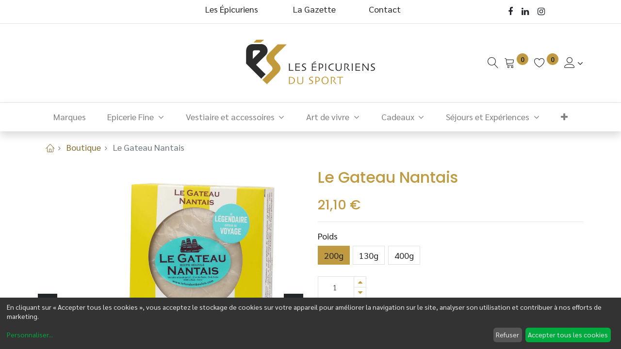

--- FILE ---
content_type: text/html; charset=utf-8
request_url: https://www.les-epicuriens-du-sport.com/shop/le-gateau-nantais-7679
body_size: 177025
content:

  
  
  
  <!DOCTYPE html>
        
    
            
        
  <html lang="fr-FR" data-website-id="1" data-oe-company-name="Les épicuriens du sport">
            
    
      
      
      
      
        
      
    
    
  <head>
                <meta charset="utf-8"/>
                <meta http-equiv="X-UA-Compatible" content="IE=edge,chrome=1"/>
            <meta name="viewport" content="width=device-width, initial-scale=1, user-scalable=no"/>
    <meta name="generator" content="Odoo"/>
    
    
    
    
    
    
    
    
    
      
      
      
      
        
          
            <meta property="og:type" content="website"/>
          
        
          
            <meta property="og:title" content="Le Gateau Nantais"/>
          
        
          
            <meta property="og:site_name" content="Les épicuriens du sport"/>
          
        
          
            <meta property="og:url" content="https://www.les-epicuriens-du-sport.com/shop/le-gateau-nantais-7679"/>
          
        
          
            <meta property="og:image" content="https://www.les-epicuriens-du-sport.com/web/image/product.template/7679/image_1024?unique=0f83b63"/>
          
        
          
            <meta property="og:description"/>
          
        
      
      
      
      
        
          <meta name="twitter:card" content="summary_large_image"/>
        
          <meta name="twitter:title" content="Le Gateau Nantais"/>
        
          <meta name="twitter:image" content="https://www.les-epicuriens-du-sport.com/web/image/product.template/7679/image_1024?unique=0f83b63"/>
        
          <meta name="twitter:description"/>
        
      
    
    
      
      
    
    <link rel="canonical" href="https://www.les-epicuriens-du-sport.com/shop/le-gateau-nantais-7679"/>
    <link rel="preconnect" href="https://fonts.gstatic.com/" crossorigin=""/>
  
        

                <title>
        Le Gateau Nantais | 
        Les épicuriens du sport
      </title>
                <link type="image/x-icon" rel="shortcut icon" href="/web/image/website/1/favicon?unique=561cff4"/>
            <link rel="preload" href="/web/static/lib/fontawesome/fonts/fontawesome-webfont.woff2?v=4.7.0" as="font" crossorigin=""/>
            <link type="text/css" rel="stylesheet" href="/web/content/75381-22997bf/1/web.assets_common.css" data-asset-xmlid="web.assets_common" data-asset-version="22997bf"/>
            <link rel="manifest" href="/pwa/1/manifest.json"/>
            <link rel="apple-touch-icon" sizes="192x192" href="/web/image/website/1/dr_pwa_icon_192/192x192"/>
            <link rel="preload" href="/theme_prime/static/lib/Droggol-Pack-v1.0/fonts/Droggol-Pack.ttf?4iwoe7" as="font" crossorigin=""/>
            <link type="text/css" rel="stylesheet" href="/web/content/75382-a257e99/1/web.assets_frontend.css" data-asset-xmlid="web.assets_frontend" data-asset-version="a257e99"/>
    
  
        

                <script id="web.layout.odooscript" type="text/javascript">
                    var odoo = {
                        csrf_token: "a004f91539c7192216030cef15a9e86cc7aaf443o1800962279",
                        debug: "",
                    };
                </script>
            <script type="text/javascript">
                odoo.dr_theme_config = {"bool_enable_ajax_load": true, "bool_show_bottom_bar_onscroll": false, "bool_display_bottom_bar": false, "bool_mobile_filters": true, "json_zoom": {"zoom_enabled": true, "zoom_factor": 2, "disable_small": true}, "json_category_pills": {"enable": true, "enable_child": true, "hide_desktop": true, "show_title": false, "style": 3}, "json_grid_product": {"show_color_preview": true, "show_quick_view": false, "show_similar_products": true, "show_rating": true}, "json_shop_filters": {"in_sidebar": false, "collapsible": true, "show_category_count": true, "show_attrib_count": false, "hide_attrib_value": true, "show_price_range_filter": true, "price_range_display_type": "pricelist", "show_rating_filter": false, "show_brand_search": true, "show_labels_search": false, "show_tags_search": false, "brands_style": 1, "tags_style": 1}, "bool_sticky_add_to_cart": true, "bool_general_show_category_search": true, "json_general_language_pricelist_selector": {"hide_country_flag": true}, "json_brands_page": {"disable_brands_grouping": false}, "cart_flow": "notification", "json_bottom_bar_config": ["tp_home", "tp_search", "tp_wishlist", "tp_offer", "tp_brands", "tp_category", "tp_orders"], "theme_installed": true, "pwa_active": false, "bool_product_offers": true, "is_public_user": true};
            </script>
        
            <script type="text/javascript">
                odoo.session_info = {"is_admin": false, "is_system": false, "is_website_user": true, "user_id": false, "is_frontend": true, "translationURL": "/website/translations", "cache_hashes": {"translations": "ff85d0cc20010f36934742e4f1b74e8c17966384"}, "lang_url_code": "fr"};
                if (!/(^|;\s)tz=/.test(document.cookie)) {
                    const userTZ = Intl.DateTimeFormat().resolvedOptions().timeZone;
                    document.cookie = `tz=${userTZ}; path=/`;
                }
            </script>
            
            <script type="text/javascript">
                    window.klaroDefault = {};
                
                    window.klaroDefault.privacyPolicy = '/cookie-policy';
                
                    window.klaroDefault.domainPath = '/';
                
                    window.klaroDefault.domain = 'les-epicuriens-du-sport.com';
                
            </script>
        <script defer="defer" type="text/javascript" src="/web/content/73881-a9e7572/1/web.assets_common_minimal_js.js" data-asset-xmlid="web.assets_common_minimal_js" data-asset-version="a9e7572"></script>
            <script defer="defer" type="text/javascript" src="/web/content/73882-05c0e81/1/web.assets_frontend_minimal_js.js" data-asset-xmlid="web.assets_frontend_minimal_js" data-asset-version="05c0e81"></script>
            
        
    
            <script defer="defer" type="text/javascript" data-src="/web/content/75384-6972d45/1/web.assets_common_lazy.js" data-asset-xmlid="web.assets_common_lazy" data-asset-version="6972d45"></script>
            <meta name="theme-color" content="#FFFFFF"/>
            <meta name="mobile-web-app-capable" content="yes"/>
            <meta name="apple-mobile-web-app-title" content="Les Ã©picuriens du sport"/>
            <meta name="apple-mobile-web-app-capable" content="yes"/>
            <meta name="apple-mobile-web-app-status-bar-style" content="default"/>
            <script defer="defer" type="text/javascript" data-src="/web/content/75385-b35bf79/1/web.assets_frontend_lazy.js" data-asset-xmlid="web.assets_frontend_lazy" data-asset-version="b35bf79"></script>
    
  
        

                
            
        
    </head>
            
            <script>(function(w,d,s,l,i){w[l]=w[l]||[];w[l].push({'gtm.start':
                new Date().getTime(),event:'gtm.js'});var f=d.getElementsByTagName(s)[0],
                j=d.createElement(s),dl=l!='dataLayer'?'&l='+l:'';j.async=true;j.src=
                'https://www.googletagmanager.com/gtm.js?id='+i+dl;f.parentNode.insertBefore(j,f);
                })(window,document,'script','dataLayer','GTM-W3L7WBX');</script>
             
        
            <body class="">
                
    
  
            
            
        
            
            	
        <section id="sh_website_popup_modal_tmpl_1_style">
            
        </section>
    
            	
            	
            	
            	
            	            	
            
        <div id="wrapwrap" class="   ">
                
            
            
        <header id="top" data-anchor="true" data-name="Header" class=" ">
                    <div class="tp-preheader">
      <div class="container">
        <div class="row justify-content-lg-between justify-content-center align-items-center">
          <div class="col-auto py-2 d-none d-lg-block">
            
        
        
        
        
        
        

        
    
          </div>
          <div class="col-auto py-2 d-none d-lg-block">
            
          </div>
          <div class="col-auto py-2 d-none d-lg-block pb0 pt4 col-lg-6">
            <ul class="list-inline mb-0">
              <p>&nbsp; &nbsp; &nbsp; &nbsp; &nbsp; &nbsp; &nbsp; &nbsp; &nbsp;<a href="/les-epicuriens" data-original-title="" title="">Les Épicuriens</a>&nbsp; &nbsp; &nbsp; &nbsp; &nbsp; &nbsp; &nbsp; &nbsp; &nbsp;&nbsp;<a href="/la-gazette" data-original-title="" title="" aria-describedby="tooltip29400">La Gazette&nbsp;</a>&nbsp; &nbsp; &nbsp; &nbsp; &nbsp; &nbsp; &nbsp; &nbsp;&nbsp;<font style="font-size: 18px;"><a href="/contactez-nous" data-original-title="" title="">Contact</a>&nbsp;&nbsp;&nbsp;&nbsp;&nbsp;&nbsp;&nbsp;&nbsp; &nbsp; &nbsp; &nbsp;&nbsp;&nbsp; </font><a href="/les-epicuriens" data-original-title="" title="" aria-describedby="tooltip963960"><font style="font-size: 18px;" data-original-title="" title="" aria-describedby="tooltip318987">&nbsp;</font></a></p>
            </ul>
          </div>
          <div class="col-auto py-2 col-lg-2">
            <div class="s_share no_icon_color" data-name="Social Media">
              <a href="https://www.facebook.com/Les-Epicuriens-du-sport-111729234676398" class="s_share_facebook" target="_blank" data-original-title="" title="" aria-describedby="tooltip570102">
                <i class="fa fa-facebook m-1" data-original-title="" title="" aria-describedby="tooltip832293"></i>
              </a>
              <a href="https://www.linkedin.com/company/les-epicuriens-du-sport" class="s_share_linkedin" target="_blank">
                <i class="fa fa-linkedin m-1" data-original-title="" title="" aria-describedby="tooltip292515"></i>
              </a>
              <a href="https://www.instagram.com/lesepicuriensdusport/?hl=fr" class="s_share_instagram" target="_blank" data-original-title="" title="" aria-describedby="tooltip237067">
                <i class="fa fa-instagram m-1"></i>
              </a>
            </div>
          </div>
        </div>
      </div>
    </div>
    <div class="tp-header">
      <div class="container">
        <div class="row justify-content-center justify-content-lg-between align-items-center">
          <div class="col-4 py-3 pb0 pt8">
            <div class="align-items-center media">
              <div class="media-body pl-3">
                <h5 class="mb-0">
                  <br/>
                </h5>
              </div>
            </div>
          </div>
          <div class="col-4 text-center py-3">
            
            
    <a href="/" class="navbar-brand logo d-none d-lg-inline-block mx-auto">
            <span role="img" aria-label="Logo of Les épicuriens du sport" title="Les épicuriens du sport"><img src="/web/image/website/1/logo/Les%20%C3%A9picuriens%20du%20sport?unique=561cff4" class="img img-fluid" alt="Les épicuriens du sport" loading="lazy"/></span>
        </a>
    

          </div>
          <div class="col-4 py-3 text-right">
            <ul class="list-inline m-0 tp-account-info">
              
        <li class="list-inline-item">
            <a href="#" class="tp-search-sidebar-action" data-placement="bottom" aria-label="Recherche" data-search="">
                <i class="dri dri-search o_not_editable"></i>
            </a>
            
        </li>

        
        <li class="list-inline-item">
            <a class="o_wsale_my_cart tp-cart-sidebar-action" href="/shop/cart">
                <i class="dri dri-cart o_not_editable"></i>
                <sup class="my_cart_quantity badge badge-primary mb-0 font-weight-bold" data-order-id="">0</sup>
            </a>
            
        </li>

        
        <li class="list-inline-item">
            <a class="o_wsale_my_wish" href="/shop/wishlist">
                <i class="dri dri-wishlist o_not_editable"></i>
                <sup class="my_wish_quantity o_animate_blink badge badge-primary">0</sup>
            </a>
            
        </li>

        
        <li class="list-inline-item o_not_editable ">
            <div class="dropdown">
                <a href="#" class="dropdown-toggle" data-toggle="dropdown" aria-label="Informations de Compte"><i class="dri dri-user "></i></a>
                
                <div class="dropdown-menu dropdown-menu-right" role="menu">
                    <div class="dropdown-header">Invité (e)</div>
                    <a href="/web/login" role="menuitem" class="dropdown-item">Connexion</a>
                    <div class="dropdown-divider"></div>
                    <a href="/shop/cart" role="menuitem" class="dropdown-item">Mon Panier</a>
                    <a href="/shop/wishlist" role="menuitem" class="dropdown-item">Liste de Souhaits (<span class="tp-wishlist-counter">0</span>)</a>
                </div>
            </div>
            
        </li>
    
    
            </ul>
          </div>
        </div>
      </div>
    </div>
    <nav data-name="Navbar" class="navbar navbar-expand-lg navbar-light o_colored_level o_cc shadow-sm">
      <div id="top_menu_container" class="container justify-content-between">
        
        
        <button class="navbar-toggler tp-navbar-toggler collapsed" type="button" data-toggle="collapse" aria-label="Menu" data-target="#top_menu_collapse">
            <span class="icon-bar top-bar o_not_editable"></span>
            <span class="icon-bar middle-bar o_not_editable"></span>
            <span class="icon-bar bottom-bar o_not_editable"></span>
        </button>
    
        
        
    <a href="/" class="navbar-brand logo d-lg-none o_offcanvas_logo_container">
            <span role="img" aria-label="Logo of Les épicuriens du sport" title="Les épicuriens du sport"><img src="/web/image/website/1/logo/Les%20%C3%A9picuriens%20du%20sport?unique=561cff4" class="img img-fluid" alt="Les épicuriens du sport" loading="lazy"/></span>
        </a>
    

        
        
        
        <div class="tp-account-info">
            <a class="o_wsale_my_cart tp-cart-sidebar-action d-lg-none" href="/shop/cart">
                <i class="dri dri-cart o_not_editable"></i>
                <sup class="my_cart_quantity badge badge-primary mb-0 font-weight-bold" data-order-id="">0</sup>
            </a>
        </div>
    
        
        <div id="top_menu_collapse" class="collapse navbar-collapse order-last order-lg-0">
          
    <ul id="top_menu" class="nav navbar-nav o_menu_loading flex-grow-1">
        
            
            
            
              
    
            
        
    <li class="nav-item">
        <a role="menuitem" href="/marques" class="nav-link ">
            
            
        <span>Marques</span>
            
        
        </a>
    </li>
    

            
              
    
            
        
    
    <li class="nav-item dropdown  position-static">
        <a data-toggle="dropdown" class="nav-link dropdown-toggle o_mega_menu_toggle" href="/epicerie-fine">
                    <span>Epicerie Fine</span>
                </a>
            <div data-name="Mega Menu" class="dropdown-menu o_mega_menu carlos_danger_31 dropdown-menu-left">

































































































































































































































































































































































































































































































































































































































































































































































































    

























































































































































































































































































































































































































































































<section class="s_mega_menu_8 tp-mega-menu o_colored_level undefined" data-snippet="s_mega_menu_8" data-name="Mega Menu - 8" style="">
        <div class="container">
          <div class="row">
            <div class="col-12 pt24 pb24 o_colored_level col-lg-3 d-none d-md-block" style="">
              <div class="position-relative tp-banner-block o_colored_level undefined oe_img_bg" style='background-image: url("/web/image/8678-56562724/Univers%20Gastro.png");' data-original-id="7961" data-original-src="/web/image/7961-372def03/Univers%20Gastro.png" data-mimetype="image/png" data-resize-width="1587">
                <div class="text-center tp-banner-text">
                  <h4 class="mb-1"><font style="color: rgb(18, 20, 22); font-size: 18px;">Gourmand &amp; Gouleyant </font><br></h4>
                  <a href="/gourmand-et-gouleyant" data-original-title="" title="" aria-describedby="tooltip195863" class="btn btn-fill-primary">Succombez à la tentation</a>
                </div>
              </div>
            </div>
            <div class="col-12 pt24 pb24 o_colored_level col-lg-9" style="">
              <div class="row">
                <div class="col-12 o_colored_level pt0 col-lg-2" style="">
                  <h6 class="mb-1" style=""><font face="Sarabun, Odoo Unicode Support Noto, sans-serif" color="#c09a41">Gastronomie</font></h6><h6 class="mb-1" style="color: rgb(33, 37, 41);"><font class="text-o-color-1"><div class="s_hr pt4 pb4" data-name="Separator" style='color: rgb(33, 37, 41); font-family: Sarabun, "Odoo Unicode Support Noto", sans-serif; font-size: 16px;'><hr class="border-primary w-50" style="width: 64.4097px;"></div><ul class="list-unstyled tp-megamenu-list-dark" style='color: rgb(33, 37, 41); font-family: Sarabun, "Odoo Unicode Support Noto", sans-serif; font-size: 16px;'></ul></font></h6>
                  <ul class="list-unstyled tp-megamenu-list-dark"><li><a href="/epicerie-fine-gastronomie-caviars" data-original-title="" title="" aria-describedby="tooltip953937" class="focus-visible">Caviars</a></li><li><font><ul class="list-unstyled tp-megamenu-list-dark" style="color: rgb(33, 37, 41);"><a href="/shop/category/epicerie-fine-gastronomie-truffes-205" class="focus-visible" data-original-title="" title="" aria-describedby="tooltip953937"></a><li><a href="/shop/category/epicerie-fine-gastronomie-truffes-205" class="focus-visible" data-original-title="" title="" aria-describedby="tooltip953937"></a><a href="/epicerie-fine-gastronomie-truffes">Truffes</a></li></ul></font></li><li><a href="/epicerie-fine-gastronomie-chocolats" data-original-title="" title="" aria-describedby="tooltip96452">Chocolats</a></li><li><a href="/epicerie-fine-gastronomie-huiles-et-vinaigres" data-original-title="" title="" aria-describedby="tooltip653593" class="focus-visible" data-focus-visible-added="" style="">Huiles et Vinaigres</a></li><li><a href="/epicerie-fine-gastronomie-viande-cochonaille" data-original-title="" title="" aria-describedby="tooltip499690">Viandes &amp; Cochonnailles</a><a href="/shop/category/epicerie-fine-gastronomie-viande-cochonaille-208" data-original-title="" title=""><font style="font-size: 18px;" data-original-title="" title="" aria-describedby="tooltip118089"><br></font></a></li><li><a href="/epicerie-fine-gastronomie-pates-terrines-et-rillettes-">Pâtés terrines et rillettes</a></li><li><a href="/epicerie-fine-gastronomie-plats-cuisines">Plats cuisinés</a></li><li><a href="/epicerie-fine-gastronomie-Produits-de-la-mer">Produits de la mer</a></li><li><a href="/epicerie-fine-gastronomie-douceurs-sucrees" data-original-title="" title="" aria-describedby="tooltip386108">Douceurs sucrées</a></li></ul>
                </div><div class="col-12 o_colored_level col-lg-2 pt0" style="">
                  <h6 class="mb-1" style="color: rgb(33, 37, 41);"><span style='color: rgb(192, 154, 65); font-family: Sarabun, "Odoo Unicode Support Noto", sans-serif;'>Vin</span><br></h6><h6 class="mb-1" style="color: rgb(33, 37, 41);"><font class="text-o-color-1"><div class="s_hr pt4 pb4" data-name="Separator" style='color: rgb(33, 37, 41); font-family: Sarabun, "Odoo Unicode Support Noto", sans-serif; font-size: 16px;'><hr class="border-primary w-50" style="width: 64.4097px;"></div><ul class="list-unstyled tp-megamenu-list-dark" style='color: rgb(33, 37, 41); font-family: Sarabun, "Odoo Unicode Support Noto", sans-serif; font-size: 16px;'></ul></font></h6>
                  <ul class="list-unstyled tp-megamenu-list-dark"><li><a href="/epicerie-fine-vin-vin-rouge" data-original-title="" title="" aria-describedby="tooltip953937" class="focus-visible">Vin rouge</a></li><li><a href="/epicerie-fine-vin-vin-blanc">Vin blanc</a></li><li><a href="/epicerie-fine-vin-vin-rose" data-original-title="" title="" aria-describedby="tooltip946021">Vin rosé</a></li><li><a href="/epicerie-fine-vin-vins-bio">Vins Bio</a></li><li><a href="/epicerie-fine-vin-champagne" data-original-title="" title="" aria-describedby="tooltip701238">Champagne</a></li></ul>
                </div>
                <div class="col-12 o_colored_level pt0 col-lg-2" style=""><h6 class="mb-1"><font face="Sarabun, Odoo Unicode Support Noto, sans-serif" color="#c09a41">Spiritueux</font></h6><div class="s_hr pt4 pb4" data-name="Separator"><hr class="border-primary w-50"></div><ul class="list-unstyled tp-megamenu-list-dark"><li><a href="/epicerie-fine-spiritueux-whisky" data-original-title="" title="" aria-describedby="tooltip140534" class="focus-visible">Whisky</a></li><li><a href="/epicerie-fine-spiritueux-rhum" data-original-title="" title="" aria-describedby="tooltip140534" class="focus-visible">Rhum</a></li><li><a href="/epicerie-fine-spiritueux-gin" data-original-title="" title="" aria-describedby="tooltip140534" class="focus-visible">Gin</a></li><li><a href="/epicerie-fine-spiritueux-cognac" data-original-title="" title="" aria-describedby="tooltip932592">C</a>ognac</li><li><a href="/shop/category/epicerie-fine-spiritueux-liqueurs" class="focus-visible" data-original-title="" title="" aria-describedby="tooltip932592">Liqueurs</a></li></ul></div><div class="col-12 o_colored_level pt0 col-lg-3" style=""><h6 class="mb-1"><font face="Sarabun, Odoo Unicode Support Noto, sans-serif" color="#c09a41">Autres Boissons</font></h6><div class="s_hr pt4 pb4" data-name="Separator"><hr class="border-primary w-50"></div><ul class="list-unstyled tp-megamenu-list-dark"><li><a href="/epicerie-fine-cocktails" class="focus-visible" data-original-title="" title="" aria-describedby="tooltip932592">Cocktails</a></li><li><a href="/epicerie-fine-aperitifs" class="focus-visible" data-original-title="" title="" aria-describedby="tooltip932592">Apéritifs</a></li><li><a href="/epicerie-fine-boissons-sans-alcool" class="focus-visible" data-original-title="" title="" aria-describedby="tooltip932592">Boissons sans alcool</a></li></ul></div></div>
            </div>
            
          </div>
        </div>
      </section></div>
    </li>

            
              
    
            
        
    
    <li class="nav-item dropdown  position-static">
        <a data-toggle="dropdown" class="nav-link dropdown-toggle o_mega_menu_toggle" href="/">
                    <span>Vestiaire et accessoires</span>
                </a>
            <div data-name="Mega Menu" class="dropdown-menu o_mega_menu dropdown-menu-left"><section class="s_mega_menu_8 tp-mega-menu o_colored_level" data-snippet="s_mega_menu_8" data-name="Mega Menu - 8">
            <div class="container">
                <div class="row">
                    <div class="col-12 pt24 pb24 col-lg-3">
                        <div class="position-relative tp-banner-block o_colored_level oe_img_bg" style='background-position: 0% 97.619%; background-image: url("[data-uri]");'>
                            <div class="tp-banner-text text-center">
                                <h4 class="mb-1">Nos Blousons</h4>
                                
                                <a href="/vestiaire-blousons" class="btn btn-primary btn-sm" data-original-title="" title="" aria-describedby="tooltip768224">Découvrez</a>
                            </div>
                        </div>
                    </div>
                    <div class="col-12 pt24 pb24 col-lg-6">
                        <div class="row">
                            <div class="col-12 col-lg-4">
                                <h6 class="mb-1 o_default_snippet_text">
                                    <br></h6><h6 class="mb-1">Vestiaire</h6>
                                <div class="s_hr pt4 pb4" data-name="Separator">
                                    <hr class="border-primary w-50">
                                </div>
                                <ul class="list-unstyled tp-megamenu-list-dark">
                                    <li><a href="/vestiaire-blousons" data-original-title="" title="" aria-describedby="tooltip136243">Blousons</a></li>
                                    
                                    <li><a href="/vestiaire-et-accessoire-vestiaire-polo" data-original-title="" title="" aria-describedby="tooltip952749">Polo</a></li>
                                    <li><a href="/vestiaire-et-accessoire-vestiaire-vestes-de-sport" data-original-title="" title="">Vestes de sport</a></li>
                                    <li><a href="/vestiaire-et-accessoire-vestiaire-pulls" data-original-title="" title="" aria-describedby="tooltip988278">Pulls, gilets</a></li>
                                    <li><a href="/vestiaire-et-accessoire-vestiaire-sweatshirt" data-original-title="" title="" aria-describedby="tooltip55224">Sweatshirt</a></li>
                                    
                                    <li><a href="/vestiaire-et-accessoire-vestiaire-t-shirts" data-original-title="" title="" aria-describedby="tooltip621819">T-Shirts</a></li>
                                </ul>
                            </div>
                            
                            <div class="col-12 col-lg-4 offset-lg-4">
                                <h6 class="mb-1 o_default_snippet_text">
                                    <br></h6><h6 class="mb-1">Accessoires
                                </h6>
                                <div class="s_hr pt4 pb4" data-name="Separator">
                                    <hr class="border-primary w-50">
                                </div>
                                <ul class="list-unstyled tp-megamenu-list-dark">
                                    <li><a href="/vestiaire-et-accessoire-accessoire-sacs" data-original-title="" title="" aria-describedby="tooltip137691">Sacs</a></li>
                                    <li><a href="/vestiaire-et-accessoire-accessoire-etuis-et-portefeuilles" data-original-title="" title="" aria-describedby="tooltip635369">Étuis et portefeuilles</a></li>
                                    
                                    <li><a href="/vestiaire-et-accessoire-accessoire-lunettes-de-soleil" data-original-title="" title="" aria-describedby="tooltip590902">Lunettes de soleil</a></li>
                                    <li><a href="/vestiaire-et-accessoire-accessoire-montres" data-original-title="" title="" aria-describedby="tooltip566572">Montres</a></li><li><a href="/vestiaire-et-accessoire-accessoire-joaillerie" data-original-title="" title="" aria-describedby="tooltip73099">Joaillerie</a></li><li><a href="/vestiaire-et-accessoire-accessoire-gants" data-original-title="" title="" aria-describedby="tooltip675292">Gants</a></li><li><a href="/vestiaire-et-accessoire-accessoire-ceintures" data-original-title="" title="" aria-describedby="tooltip718897">Ceintures</a></li><li><a href="/vestiaire-et-accessoire-accessoire-casquettes-et-chapeaux" data-original-title="" title="" aria-describedby="tooltip403485">Casquettes et chapeaux</a></li><li><a href="/vestiaire-et-accessoire-accessoire-foulards-et-echarpes" data-original-title="" title="" aria-describedby="tooltip904021">Foulards et écharpes</a></li>
                                </ul>
                            </div>
                            
                        </div>
                    </div>
                    <div class="col-12 pt24 pb24 col-lg-3">
                        <div class="position-relative tp-banner-block o_colored_level oe_img_bg" style='background-position: 100% 0%; background-image: url("[data-uri]");'>
                            <div class="tp-banner-text text-center">
                                <h4 class="mb-1">Nos Sacs</h4>
                                <a href="/vestiaire-et-accessoire-accessoire-sacs" class="btn btn-primary btn-sm" data-original-title="" title="" aria-describedby="tooltip385004">Découvrez</a>
                            </div>
                        </div>
                    </div>
                </div>
            </div>
        </section>
    
</div>
    </li>

            
              
    
            
        
    
    <li class="nav-item dropdown  position-static">
        <a data-toggle="dropdown" class="nav-link dropdown-toggle o_mega_menu_toggle" href="/shop/category/art-de-vivre-316">
                    <span>Art de vivre</span>
                </a>
            <div data-name="Mega Menu" class="dropdown-menu o_mega_menu dropdown-menu-left"><section class="s_mega_menu_8 tp-mega-menu o_colored_level" data-snippet="s_mega_menu_8" data-name="Mega Menu - 8" style="">
            <div class="container">
                <div class="row">
                    <div class="col-12 pt24 pb24 col-lg-6">
                        <div class="position-relative tp-banner-block o_colored_level oe_img_bg" style='background-position: 0% 100%; background-image: url("/web/image/61689-3dd612bd/cover_image.jpeg?access_token=1f43eba3-82a1-47ca-ba6b-8cf238aac37f");' data-original-id="61688" data-original-src="/web/image/61688-7a0f3693/cover_image.jpeg" data-mimetype="image/jpeg" data-resize-width="943" data-quality="100">
                            <div class="tp-banner-text text-center">
                                <h4 class="mb-1">Tout l'Art de Vivre</h4>
                                
                                <a href="/shop/category/art-de-vivre-316" class="btn btn-primary btn-sm" data-original-title="" title="" aria-describedby="tooltip674824">Découvrir</a>
                            </div>
                        </div>
                    </div>
                    <div class="col-12 pt24 pb24 col-lg-6">
                        <div class="row">
                            <div class="col-12 col-lg-4">
                                <h6 class="mb-1" style="color: rgb(33, 37, 41);">Art de Vivre</h6><h6 class="mb-1" style="color: rgb(33, 37, 41);"><div class="s_hr pt4 pb4" data-name="Separator" style='font-family: Sarabun, "Odoo Unicode Support Noto", sans-serif;'><hr class="border-primary w-50" style="width: 101.632px;"></div><ul class="list-unstyled tp-megamenu-list-dark" style='font-family: Sarabun, "Odoo Unicode Support Noto", sans-serif;'><li><a href="/art-de-vivre-couteaux" data-original-title="" title="">Couteau</a></li><li><a href="/art-de-vivre-cuisine-de-plein-air" data-original-title="" title="" aria-describedby="tooltip585819">Cuisine de plein air</a></li><li><a href="/art-de-vivre-beaux-livres" data-original-title="" title="" aria-describedby="tooltip967041">Beaux livres</a></li><li><a href="/art-de-vivre-art-et-decorations" data-original-title="" title="" aria-describedby="tooltip521601">Art et décoration</a></li></ul></h6><ul class="list-unstyled tp-megamenu-list-dark">
                                </ul>
                            </div>
                            
                            
                            
                        </div>
                    </div>
                    
                </div>
            </div>
        </section>
    
</div>
    </li>

            
              
    
            
        
    
    <li class="nav-item dropdown  position-static">
        <a data-toggle="dropdown" class="nav-link dropdown-toggle o_mega_menu_toggle" href="/">
                    <span>Cadeaux</span>
                </a>
            <div data-name="Mega Menu" class="dropdown-menu o_mega_menu dropdown-menu-left">
    













<section class="s_mega_menu_8 tp-mega-menu o_colored_level" data-snippet="s_mega_menu_8" data-name="Mega Menu - 8" style="">
            <div class="container">
                <div class="row">
                    <div class="col-12 pt24 pb24 col-lg-4">
                        <div class="position-relative tp-banner-block o_colored_level oe_img_bg" style='background-position: 100% 68.9189%; background-image: url("/web/image/61644-1c67518c/bunnahabhain%20%281%29.jpg?access_token=5cf56617-09ee-4a0d-9f62-26c5b83266cf");' data-original-id="61643" data-original-src="/web/image/61643-5dc14986/bunnahabhain%20%281%29.jpg" data-mimetype="image/jpeg" data-resize-width="1123">
                            <div class="tp-banner-text text-center">
                                <h4 class="mb-1">Guide Cadeaux</h4>
                                
                                <a href="/Cadeaux" class="btn btn-primary btn-lg" data-original-title="" title="" aria-describedby="tooltip55948">Découvrir</a>
                            </div>
                        </div>
                    </div>
                    <div class="col-12 pt24 pb24 col-lg-4" style="">
                        <div class="row">
                            <div class="col-12 col-lg-5">
                                <h6 class="mb-1"> Par prix</h6>
                                <div class="s_hr pt4 pb4" data-name="Separator"><hr class="border-primary w-50"></div>
                                <ul class="list-unstyled tp-megamenu-list-dark">
                                    
                                    <li><a href="/cadeaux-moins-de-30-euros" data-original-title="" title="" aria-describedby="tooltip959235">Moins de 30€</a></li><li><a href="/cadeaux-entre-30-et-75-euros" data-original-title="" title="" aria-describedby="tooltip636308">30€ - 75€</a></li>
                                    <li><a href="/cadeaux-entre-75-et-150-euros" data-original-title="" title="" aria-describedby="tooltip899125">75€ - 150€</a></li>
                                    <li><a href="/cadeaux-entre-150-et-250-euros" data-original-title="" title="" aria-describedby="tooltip428997">150€ - 250€</a></li>
                                    <li><a href="/cadeaux-plus-de-250-euros" data-original-title="" title="" aria-describedby="tooltip699103">Plus de 250€</a></li>
                                    
                                </ul>
                            </div>
                            <div class="col-12 col-lg-6">
                                <h6 class="mb-1">
                                    Pour Lui</h6>
                                <div class="s_hr pt4 pb4" data-name="Separator">
                                    <hr class="border-primary w-50">
                                </div>
                                <ul class="list-unstyled tp-megamenu-list-dark">
                                    <li><a href="/shop/category/cadeaux-pour-lui-pour-amateur-de-rugby-289" data-original-title="" title="">Pour amateur de Rugby</a></li>
                                    <li><a href="/shop/category/cadeaux-pour-lui-pour-amateur-de-golf-290">Pour amateur de Golf</a></li>
                                    <li><a href="/shop/category/cadeaux-pour-lui-pour-amateur-de-sports-mecaniques-291" data-original-title="" title="" aria-describedby="tooltip552692">Pour amateurs de sports Mécaniques</a></li>
                                    
                                </ul>
                            </div>
                            
                            
                        </div>
                    </div><div class="col-12 pb0 pt24 col-lg-4" style="">
                        <div class="row">
                            <div class="col-12 col-lg-6">
                                <h6 class="mb-1"> Coffrets Cadeaux</h6>
                                <div class="s_hr pt4 pb4" data-name="Separator"><hr class="border-primary w-50"></div>
                                <ul class="list-unstyled tp-megamenu-list-dark">
                                    
                                    <li><a href="/shop/category/cadeaux-coffrets-cadeaux-idees-cadeaux-caves-329">Idées cadeaux caves</a></li><li><a href="/shop/category/cadeaux-coffrets-cadeaux-idees-cadeaux-epicerie-330">Idées cadeaux épicerie</a></li>
                                    <li><a href="/shop/category/cadeaux-coffrets-cadeaux-coffret-cadeaux-331">Coffret cadeaux</a></li>
                                    
                                    
                                </ul>
                            </div>
                            
                            
                            
                        </div>
                    </div>
                    
                </div>
            </div>
        </section></div>
    </li>

            
              
    
            
        
    
    <li class="nav-item dropdown  position-static">
        <a data-toggle="dropdown" class="nav-link dropdown-toggle o_mega_menu_toggle" href="/shop/category/sejours-et-experiences-313">
                    <span>Séjours et Expériences</span>
                </a>
            <div data-name="Mega Menu" class="dropdown-menu o_mega_menu dropdown-menu-right"><section class="s_mega_menu_8 tp-mega-menu o_colored_level" data-snippet="s_mega_menu_8" data-name="Mega Menu - 8" style="">
            <div class="container">
                <div class="row">
                    <div class="col-12 pt24 pb24 col-lg-6" style="">
                        <div class="position-relative tp-banner-block o_colored_level oe_img_bg" style='background-position: 0% 0%; background-image: url("/web/image/64600-3fb7c167/Sans%20titre%20-%202023-03-31T110159.395%20%281%29.png");' data-original-id="64599" data-original-src="/web/image/64599-bbd0e77d/Sans%20titre%20-%202023-03-31T110159.395%20%281%29.png" data-mimetype="image/png" data-resize-width="669">
                            <div class="tp-banner-text text-center">
                                <h4 class="mb-1">Cours de pilotage sur circuit</h4>
                                <a href="/classic-racing-school" class="btn btn-primary btn-lg" data-original-title="" title="" aria-describedby="tooltip873933">Découvrir</a>
                            </div>
                        </div>
                    </div>
                    <div class="col-12 pt24 pb24 col-lg-6">
                        <div class="row">
                            <div class="col-12 col-lg-4">
                                <h6 class="mb-1" style="color: rgb(33, 37, 41);">Séjours</h6><h6 class="mb-1"><div class="s_hr pt4 pb4" data-name="Separator" style='font-family: Sarabun, "Odoo Unicode Support Noto", sans-serif;'><hr class="border-primary w-25 mr-auto" style="width: 54.3056px;"></div><ul class="list-unstyled tp-megamenu-list-dark" style='font-family: Sarabun, "Odoo Unicode Support Noto", sans-serif;'><li><a href="/le-mans-classic" data-original-title="" title="" aria-describedby="tooltip129545">100 ans Le Mans Classic</a></li></ul><ul class="list-unstyled tp-megamenu-list-dark" style='font-family: Sarabun, "Odoo Unicode Support Noto", sans-serif;'><li><a href="/viree-nicoise">Virée Niçoise - Rallye Classic Cars</a></li></ul></h6><p><br></p><p><br></p><ul class="list-unstyled tp-megamenu-list-dark">
                                </ul>
                            </div>
                            <div class="col-12 col-lg-4">
                                <h6 class="mb-1" style="color: rgb(33, 37, 41);">Expériences</h6><h6 class="mb-1"><div class="s_hr pt4 pb4" data-name="Separator" style='font-family: Sarabun, "Odoo Unicode Support Noto", sans-serif;'><hr class="border-primary w-25 mr-auto" style="width: 54.3056px;"></div><ul class="list-unstyled tp-megamenu-list-dark" style='font-family: Sarabun, "Odoo Unicode Support Noto", sans-serif;'><li><a href="/masterclass-degustation-de-whiskys">Masterclass dégustation de Whiskys</a></li><li><a href="/degustation-fromages-francais-patisserie-francaise-et-whisky-francais">Dégustation fromages, pâtisserie et Whisky</a></li><li><a href="/diner-degustation-accords-mets-et-whiskys" data-original-title="" title="" aria-describedby="tooltip810523">Diner dégustations Mets et Whisky</a></li></ul><ul class="list-unstyled tp-megamenu-list-dark" style='font-family: Sarabun, "Odoo Unicode Support Noto", sans-serif;'><li><a href="/classic-racing-school">Cours de pilotage en ancienne sur circuit</a></li></ul><ul class="list-unstyled tp-megamenu-list-dark" style='font-family: Sarabun, "Odoo Unicode Support Noto", sans-serif;'><li><br></li></ul></h6><ul class="list-unstyled tp-megamenu-list-dark">
                                </ul>
                            </div>
                            
                            
                        </div>
                    </div>
                    
                </div>
            </div>
        </section>
    
</div>
    </li>

            
              
    
            
        
    <li class="nav-item">
        <a role="menuitem" href="/shop/category/promotions-333" class="nav-link ">
            
            
        <span>Promotions</span>
            
        
        </a>
    </li>
    

            
          
    </ul>

        </div>
      </div>
    </nav>
  </header>
                <main>
                    
            
        
    
    
    <div class="my-1 my-md-2">
      <div class="container">
        <div class="row">
          <div class="col-12">
            <ol class="breadcrumb mb-0 bg-transparent">
              <li class="breadcrumb-item">
                <a href="/">
                  <i class="dri dri-home-l"></i>
                </a>
              </li>
              <li class="breadcrumb-item">
                <a href="/shop">Boutique</a>
              </li>
              
              <li class="breadcrumb-item active">
                <span>Le Gateau Nantais</span>
              </li>
            </ol>
          </div>
        </div>
      </div>
    </div>
  <div itemscope="itemscope" itemtype="http://schema.org/Product" id="wrap" class="js_sale ecom-zoomable zoomodoo-next ecom-zoomable zoomodoo-next" data-ecom-zoom-auto="1">
      <section id="product_detail" class="container oe_website_sale " data-view-track="1">
        
        <div class="row">
          <div class="col-12 col-lg-6 pb-2">
            
        
        <div id="o-carousel-product" class="carousel slide sticky-top tp-drift-zoom tp-product-detail-carousel" data-ride="carousel" data-interval="0">
            <div class="carousel-outer position-relative">
                <div class="carousel-inner h-100">
                    
                        <div class="carousel-item h-100 active">
                            <div class="d-flex align-items-center justify-content-center h-100">
                <div class="d-flex align-items-center justify-content-center h-100 position-relative"><img src="/web/image/product.product/8325/image_1024/Le%20Gateau%20Nantais%20%28200g%29?unique=0f83b63" itemprop="image" class="img img-fluid product_detail_img mh-100 tp-drift-zoom-img" alt="Le Gateau Nantais" data-zoom="1" data-zoom-image="/web/image/product.product/8325/image_1920/Le%20Gateau%20Nantais%20%28200g%29?unique=0f83b63" loading="lazy"/></div>
            </div>
            </div>
                    
                        <div class="carousel-item h-100">
                            <div class="d-flex align-items-center justify-content-center h-100">
                <div class="d-flex align-items-center justify-content-center h-100 position-relative"><img src="/web/image/product.image/2700/image_1024/Le%20Gateau%20Nantais?unique=b42cae1" itemprop="image" class="img img-fluid product_detail_img mh-100 tp-drift-zoom-img" alt="Le Gateau Nantais" loading="lazy"/></div>
            </div>
            </div>
                    
                        <div class="carousel-item h-100">
                            <div class="d-flex align-items-center justify-content-center h-100">
                <div class="d-flex align-items-center justify-content-center h-100 position-relative"><img src="/web/image/product.image/2701/image_1024/Le%20Gateau%20Nantais?unique=9fa8278" itemprop="image" class="img img-fluid product_detail_img mh-100 tp-drift-zoom-img" alt="Le Gateau Nantais" loading="lazy"/></div>
            </div>
            </div>
                    
                </div>
                
                    <a class="carousel-control-prev" href="#o-carousel-product" role="button" data-slide="prev">
                        <span class="fa fa-chevron-left p-2" role="img" aria-label="Précédent" title="Précédent"></span>
                    </a>
                    <a class="carousel-control-next" href="#o-carousel-product" role="button" data-slide="next">
                        <span class="fa fa-chevron-right p-2" role="img" aria-label="Suivant" title="Suivant"></span>
                    </a>
                
            </div>
            <div class="d-none d-md-block text-center">
                <ol class="carousel-indicators d-inline-block position-static mx-auto my-0 text-left">
                    <li data-target="#o-carousel-product" class="d-inline-block m-1 align-top active" data-slide-to="0">
                        <div><img src="/web/image/product.product/8325/image_128/Le%20Gateau%20Nantais%20%28200g%29?unique=0f83b63" class="img o_image_64_contain" alt="Le Gateau Nantais" loading="lazy"/></div>
                        
                    </li><li data-target="#o-carousel-product" class="d-inline-block m-1 align-top " data-slide-to="1">
                        <div><img src="/web/image/product.image/2700/image_128/Le%20Gateau%20Nantais?unique=b42cae1" class="img o_image_64_contain" alt="Le Gateau Nantais" loading="lazy"/></div>
                        
                    </li><li data-target="#o-carousel-product" class="d-inline-block m-1 align-top " data-slide-to="2">
                        <div><img src="/web/image/product.image/2701/image_128/Le%20Gateau%20Nantais?unique=9fa8278" class="img o_image_64_contain" alt="Le Gateau Nantais" loading="lazy"/></div>
                        
                    </li>
                </ol>
            </div>
        </div>
    
          </div>
          <div class="col-12 col-lg-6 py-2" id="product_details">
            
    
  <h1 itemprop="name" class="h3">Le Gateau Nantais</h1>
    
    
  
            <span itemprop="url" style="display:none;">/shop/product/le-gateau-nantais-7679</span>
            <form action="/shop/cart/update" method="POST">
              <input type="hidden" name="csrf_token" value="a004f91539c7192216030cef15a9e86cc7aaf443o1800962279"/>
              <div class="js_product js_main_product">
                
    
      <div itemprop="offers" itemscope="itemscope" itemtype="http://schema.org/Offer" class="product_price mt16">
          <h4 class="oe_price_h4 css_editable_mode_hidden">
                <span data-oe-type="monetary" data-oe-expression="combination_info['price']" class="oe_price" style="white-space: nowrap;"><span class="oe_currency_value">21,10</span> €</span>
                <span itemprop="price" style="display:none;">21.1</span>
                <span itemprop="priceCurrency" style="display:none;">EUR</span>
                <small data-oe-type="monetary" data-oe-expression="combination_info['list_price']" style="text-decoration: line-through; white-space: nowrap;" class="text-body ml-1 oe_default_price d-none"><span class="oe_currency_value">21,10</span> €</small>
            </h4>
        <h4 class="css_non_editable_mode_hidden decimal_precision" data-precision="2">
            <span><span class="oe_currency_value">21,10</span> €</span>
          </h4>
      </div>
    
    
    
    
    <hr/>
  
                  <input type="hidden" class="product_id" name="product_id" value="8325"/>
                  <input type="hidden" class="product_template_id" name="product_template_id" value="7679"/>
                  
        
        <ul class="list-unstyled js_add_cart_variants flex-column" data-attribute_exclusions="{&quot;exclusions&quot;: {&quot;2026&quot;: [], &quot;2025&quot;: [], &quot;2027&quot;: []}, &quot;parent_exclusions&quot;: {}, &quot;parent_combination&quot;: [], &quot;parent_product_name&quot;: null, &quot;mapped_attribute_names&quot;: {&quot;2026&quot;: &quot;Poids: 200g&quot;, &quot;2025&quot;: &quot;Poids: 130g&quot;, &quot;2027&quot;: &quot;Poids: 400g&quot;}}">
            
                
                <li data-attribute_id="4" data-attribute_name="Poids" class="variant_attribute ">

                    
                    
                    
                    <strong class="attribute_name">Poids</strong>

                    

                    

                    
                
            
                <ul data-attribute_id="4" class="list-unstyled d-flex flex-wrap align-items-start dr-variant ">
                    
                        <li class="form-group js_attribute_value" style="margin: 0;">
                            <label>
                                <div>
                                    <input type="radio" class="js_variant_change radio_input d-none always" checked="True" name="ptal-597" value="2026" data-value_id="2026" data-value_name="200g" data-attribute_name="Poids"/>
                                    <div class="radio_input_value d-flex flex-column align-items-center">
                                        <div class="dr-variant-item font-weight-normal square">200g</div>
                                        
                                    </div>
                                </div>
                            </label>
                        </li>
                    
                        <li class="form-group js_attribute_value" style="margin: 0;">
                            <label>
                                <div>
                                    <input type="radio" class="js_variant_change radio_input d-none always" name="ptal-597" value="2025" data-value_id="2025" data-value_name="130g" data-attribute_name="Poids"/>
                                    <div class="radio_input_value d-flex flex-column align-items-center">
                                        <div class="dr-variant-item font-weight-normal square">130g</div>
                                        
                                    </div>
                                </div>
                            </label>
                        </li>
                    
                        <li class="form-group js_attribute_value" style="margin: 0;">
                            <label>
                                <div>
                                    <input type="radio" class="js_variant_change radio_input d-none always" name="ptal-597" value="2027" data-value_id="2027" data-value_name="400g" data-attribute_name="Poids"/>
                                    <div class="radio_input_value d-flex flex-column align-items-center">
                                        <div class="dr-variant-item font-weight-normal square">400g</div>
                                        
                                    </div>
                                </div>
                            </label>
                        </li>
                    
                </ul>
            
        </li>
            
        </ul>
    
                
                <p class="css_not_available_msg alert alert-warning">ÉPUISÉ.</p>
                
        <div class="css_quantity input-group" contenteditable="false">
            <div class="input-group-prepend">
                <a class="btn btn-secondary js_add_cart_json" aria-label="Supprimer" title="Supprimer" href="#">
                    <i class="fa fa-minus"></i>
                </a>
            </div>
            <input type="text" class="form-control quantity" data-min="1" name="add_qty" value="1"/>
            <div class="input-group-append">
                <a class="btn btn-secondary float_left js_add_cart_json" aria-label="Ajouter" title="Ajouter" href="#">
                    <i class="fa fa-plus"></i>
                </a>
            </div>
        </div>
      <a role="button" id="add_to_cart" class="btn btn-primary btn-lg mt16 js_check_product a-submit d-block d-sm-inline-block w-100 w-md-50" href="#"><i class="dri dri-cart"></i> Ajouter au panier
            </a>
  <div id="product_option_block">
            
                
                <button type="button" role="button" class="d-none d-md-inline-block btn btn-primary-soft btn-lg mt16 ml-2 o_add_compare_dyn" aria-label="Compare" data-action="o_comparelist" data-product-product-id="8325">
                <span class="dri dri-compare"></span>
            </button>
        
        </div>
            <div class="availability_messages o_not_editable"></div>
        
              </div>
            </form>
            <div>
              </div>
            <hr/>
          
            <hr/>
    
      <div class="row align-items-center">
        <div class="col-6 col-md-3 order-md-2"><img src="/web/image/dr.product.brand/212/image/Le%20Fondant%20Baulois?unique=823b4a2" class="img img-fluid" alt="Le Fondant Baulois" loading="lazy"/></div>
        <div class="col-12 col-md-9 mt-2 mt-md-0 order-md-1">
          <h6>
            <a class="tp-link-dark" href="/shop?brand=212">
              <span>Le Fondant Baulois</span>
            </a>
          </h6>
          
        </div>
      </div>
      <hr/>
    
    
      
      
      
      
      
    
    
      <div class="row">
        <div class="col-12">
          <h6>
            <a href="/shop/terms" class="tp-link-dark">Terms and Conditions</a>
          </h6>
        </div>
        <div class="col-12">
          <section>
            <div class="row">
              <div class="col-auto text-center my-1">
                <i class="dri dri-tag-l fa-2x text-primary"></i>
                <div class="mt-2">
                                        100% Original
                                    </div>
              </div>
              <div class="col-auto text-center my-1">
                <i class="dri dri-rocket-l fa-2x text-primary"></i>
                <div class="mt-2">
                                        Free Delivery
                                    </div>
              </div>
              <div class="col-auto text-center my-1">
                <i class="dri dri-sync-l fa-2x text-primary"></i>
                <div class="mt-2">
                                        30 jours de retour 
                                    </div>
              </div>
            </div>
          </section>
        </div>
      </div>
      <hr/>
    
    
    <h6 class="d-inline-block mr-2 tp-share-product">Share this product:</h6>
    
  <div class="s_share text-left d-inline-block">
    
    <a href="https://www.facebook.com/sharer/sharer.php?u={url}" target="_blank" class="s_share_facebook ">
      <i class="fa fa-facebook rounded shadow-sm"></i>
    </a>
    <a href="https://twitter.com/intent/tweet?text={title}&amp;url={url}" target="_blank" class="s_share_twitter ">
      <i class="fa fa-twitter rounded shadow-sm"></i>
    </a>
    <a href="https://www.linkedin.com/sharing/share-offsite/?url={url}" target="_blank" class="s_share_linkedin ">
      <i class="fa fa-linkedin rounded shadow-sm"></i>
    </a>
    <a href="https://wa.me/?text={title}" target="_blank" class="s_share_whatsapp ">
      <i class="fa fa-whatsapp rounded shadow-sm"></i>
    </a>
    <a href="https://pinterest.com/pin/create/button/?url={url}&amp;media={media}&amp;description={title}" target="_blank" class="s_share_pinterest ">
      <i class="fa fa-pinterest rounded shadow-sm"></i>
    </a>
    <a href="mailto:?body={url}&amp;subject={title}" class="s_share_email ">
      <i class="fa fa-envelope rounded shadow-sm"></i>
    </a>
  </div>

  
            <p class="text-muted">
                
            </p>
        
            </div>
        </div>
      
    <div class="tp-sticky-add-to-cart position-fixed shadow-lg border rounded-pill p-2 css_editable_mode_hidden" style="display: none;">
      <div class="d-flex align-items-center">
        <a class="mr-2" href="#">
          <img class="rounded-circle border product-img" src="/web/image/product.template/7679/image_128" alt="Le Gateau Nantais" loading="lazy"/>
        </a>
        <div class="mr-2">
          <h6 class="text-truncate product-name">Le Gateau Nantais</h6>
          <h6 class="mb-0 text-primary">
            <span data-oe-type="monetary" data-oe-expression="combination_info['price']" class="product-price"><span class="oe_currency_value">21,10</span> €</span>
          </h6>
        </div>
        <a href="#" class="btn btn-primary-soft rounded-pill product-add-to-cart">
          <i class="dri dri-cart"></i>
        </a>
      </div>
    </div>
  </section>
    <div class="container-fluid px-0 my-4">
      <div class="row no-gutters">
        <div class="col-12 tp-product-details-tab">
          <ul class="nav nav-tabs justify-content-center" role="tablist">
            <li class="nav-item">
              <a class="nav-link active" data-toggle="tab" href="#tp-product-description-tab" role="tab" aria-selected="true">
                <div class="my-1 tp-tab-title o_not_editable"><span class="fa fa-file-text-o mr-1"></span>
                                        Description
                                    </div>
              </a>
            </li>
            
            <li class="nav-item">
              <a class="nav-link" data-toggle="tab" href="#tp-product-specification-tab" role="tab" aria-selected="false">
                <div class="my-1 tp-tab-title o_not_editable"><span class="fa fa-sliders mr-1"></span>
                                        Specifications
                                    </div>
              </a>
            </li>
            
            
            
            
          </ul>
          <div class="tab-content">
            
            <div class="tab-pane fade show active" id="tp-product-description-tab" role="tabpanel">
              <div class="container-fluid">
                <div class="row m-0 py-2">
                  <div class="col-12">
                    <div itemprop="description" class="oe_structure" id="product_full_description"><section class="o_colored_level s_text_block pb0 pt40" data-snippet="s_text_block" data-name="Text" style="">
        <div class="container s_allow_columns">
            <h3>Description:</h3><p data-mce-fragment="1" style="margin-right: 0px; margin-bottom: 15px; margin-left: 0px;"><span data-mce-style="text-decoration: underline;" style="">Les Ingrédients du Gâteau Nantais  : <br></span></p><p data-mce-fragment="1" style="margin-right: 0px; margin-bottom: 15px; margin-left: 0px;">Sucre (sucre, antiagglomérant amidon), rhum (19%), poudre d'amandes, beurre, oeufs plein air, Farine de blé (gluten),  citron vert (jus de citron vert bio), arôme vanille, cannelle. </p><p data-mce-fragment="1" style="margin-right: 0px; margin-bottom: 15px; margin-left: 0px;"><span data-mce-style="color: #31b9bf;" style="">Déclaration nutritionnelle pour 100g : </span></p><table width="100%" style="width: 659.406px; border-spacing: 0px;"><tbody><tr><td style="padding: 15px; border-top: 0px; border-right: 0px; border-left: 0px; border-image: initial; border-bottom: 1px solid var(--border-color);"> Energie </td><td data-mce-style="text-align: right;" style="text-align: right; padding: 15px; border-top: 0px; border-right: 0px; border-left: 0px; border-image: initial; border-bottom: 1px solid var(--border-color);">1680Kj / 401 kcal</td></tr><tr><td data-mce-style="text-align: left;" style="padding: 15px; border-top: 0px; border-right: 0px; border-left: 0px; border-image: initial; border-bottom: 1px solid var(--border-color);">Matière grasses dont :</td><td data-mce-style="text-align: right;" style="text-align: right; padding: 15px; border-top: 0px; border-right: 0px; border-left: 0px; border-image: initial; border-bottom: 1px solid var(--border-color);">22,7 g</td></tr><tr><td data-mce-style="text-align: left;" style="padding: 15px; border-top: 0px; border-right: 0px; border-left: 0px; border-image: initial; border-bottom: 1px solid var(--border-color);">- Acides gras saturés </td><td data-mce-style="text-align: right;" style="text-align: right; padding: 15px; border-top: 0px; border-right: 0px; border-left: 0px; border-image: initial; border-bottom: 1px solid var(--border-color);">8,3 g</td></tr><tr><td data-mce-style="text-align: left;" style="padding: 15px; border-top: 0px; border-right: 0px; border-left: 0px; border-image: initial; border-bottom: 1px solid var(--border-color);">- Acides gras mono-insaturés </td><td data-mce-style="text-align: right;" style="text-align: right; padding: 15px; border-top: 0px; border-right: 0px; border-left: 0px; border-image: initial; border-bottom: 1px solid var(--border-color);">8,3 g</td></tr><tr><td data-mce-style="text-align: left;" style="padding: 15px; border-top: 0px; border-right: 0px; border-left: 0px; border-image: initial; border-bottom: 1px solid var(--border-color);">- Acides gras polyinsaturés </td><td data-mce-style="text-align: right;" style="text-align: right; padding: 15px; border-top: 0px; border-right: 0px; border-left: 0px; border-image: initial; border-bottom: 1px solid var(--border-color);">2,4 g</td></tr><tr><td data-mce-style="text-align: left;" style="padding: 15px; border-top: 0px; border-right: 0px; border-left: 0px; border-image: initial; border-bottom: 1px solid var(--border-color);">Glucides dont : </td><td data-mce-style="text-align: right;" style="text-align: right; padding: 15px; border-top: 0px; border-right: 0px; border-left: 0px; border-image: initial; border-bottom: 1px solid var(--border-color);">40,7 g</td></tr><tr><td data-mce-style="text-align: left;" style="padding: 15px; border-top: 0px; border-right: 0px; border-left: 0px; border-image: initial; border-bottom: 1px solid var(--border-color);">- Sucres </td><td data-mce-style="text-align: right;" style="text-align: right; padding: 15px; border-top: 0px; border-right: 0px; border-left: 0px; border-image: initial; border-bottom: 1px solid var(--border-color);">40,7 g</td></tr><tr><td data-mce-style="text-align: left;" style="padding: 15px; border-top: 0px; border-right: 0px; border-left: 0px; border-image: initial; border-bottom: 1px solid var(--border-color);">Protéines </td><td data-mce-style="text-align: right;" style="text-align: right; padding: 15px; border-top: 0px; border-right: 0px; border-left: 0px; border-image: initial; border-bottom: 1px solid var(--border-color);">7,4 g</td></tr><tr><td data-mce-style="text-align: left;" style="padding: 15px; border-top: 0px; border-right: 0px; border-left: 0px; border-image: initial; border-bottom: 1px solid var(--border-color);">Sel </td><td data-mce-style="text-align: right;" style="text-align: right; padding: 15px; border-top: 0px; border-right: 0px; border-left: 0px; border-image: initial; border-bottom: 1px solid var(--border-color);">0,4 g</td></tr></tbody></table><table width="50%" style="width: 659.406px; border-spacing: 0px;"><tbody><tr><td style="padding: 15px; border-top: 0px; border-right: 0px; border-left: 0px; border-image: initial; border-bottom: 1px solid var(--border-color);">Teneur en eau : </td><td data-mce-style="text-align: right;" style="text-align: right; padding: 15px; border-top: 0px; border-right: 0px; border-left: 0px; border-image: initial; border-bottom: 1px solid var(--border-color);"> 25,8 %</td></tr><tr><td style="padding: 15px; border-top: 0px; border-right: 0px; border-left: 0px; border-image: initial; border-bottom: 1px solid var(--border-color);">Matières minérales :</td><td data-mce-style="text-align: right;" style="text-align: right; padding: 15px; border-top: 0px; border-right: 0px; border-left: 0px; border-image: initial; border-bottom: 1px solid var(--border-color);">1,01 %</td></tr><tr><td style="padding: 15px; border-top: 0px; border-right: 0px; border-left: 0px; border-image: initial; border-bottom: 1px solid var(--border-color);">Protéines : (NT*6.25) : </td><td data-mce-style="text-align: right;" style="text-align: right; padding: 15px; border-top: 0px; border-right: 0px; border-left: 0px; border-image: initial; border-bottom: 1px solid var(--border-color);">7,4 %</td></tr></tbody></table><p data-mce-fragment="1" style="margin-right: 0px; margin-bottom: 15px; margin-left: 0px;"> </p></div></section></div>
                  </div>
                </div>
              </div>
            </div>
            
            
            <div class="tab-pane fade" id="tp-product-specification-tab" role="tabpanel">
              <section class="container" id="product_full_spec">
                
                
                  <div class="row py-4">
                    <div class="col-12 col-lg-8 offset-lg-2" id="product_specifications">
                      <table class="table mb-0 border">
                        
                          
                          <tr class="collapse show o_ws_category_0">
                            <td>
                              <span>Poids</span>
                            </td>
                            <td>
                              
                                <span>200g</span>
                                 or
                              
                                <span>130g</span>
                                 or
                              
                                <span>400g</span>
                                
                              
                            </td>
                          </tr>
                          
                          
                        
                      </table>
                    </div>
                  </div>
                
              </section>
            </div>
            
            
            
            
          </div>
        </div>
      </div>
    </div>
    <div class="container">
      <div class="row">
        
        
        
        
        
      </div>
      <div class="row">
        <div class="col-12">
          <section class="s_wsale_products_recently_viewed pt24 pb24 o_colored_level d-none" style="min-height: 400px;" data-name="Viewed Products">
            <div class="container">
              <div class="alert alert-info alert-dismissible rounded-0 fade show d-print-none css_non_editable_mode_hidden o_not_editable">
                                    This is a preview of the recently viewed products by the user.<br/>
                                    Once the user has seen at least one product this snippet will be visible.
                                    <button type="button" class="close" data-dismiss="alert" aria-label="Close"> × </button>
                                </div>
              <h5 class="tp-underline-title mb-3">Recently viewed Products</h5>
              <div class="slider o_not_editable"></div>
            </div>
          </section>
        </div>
      </div>
    </div>
  
      </div>
  
                </main>
                <footer id="bottom" data-anchor="true" data-name="Footer" class="o_footer o_colored_level o_cc  o_footer_slideout">
                    <div id="footer" class="oe_structure oe_structure_solo" style="">
      <section class="s_text_block pt0 pb0" data-snippet="s_text_block" data-name="Text">
        <div class="container">
          <div class="row">
            <div class="o_colored_level pb0 col-lg-2 pt16" style="">
              <h5 class="mb-3">
                <font style="font-size: 18px;" class="text-o-color-1">Liens utiles</font>
              </h5>
              <ul class="list-unstyled">
                <li>
                  <a href="/">
                    <b>
                      <font style="font-size: 14px;" class="text-o-color-3" data-original-title="" title="" aria-describedby="tooltip525570">Accueil &nbsp;&nbsp;</font>
                    </b>
                  </a>
                  <b>
                </b>
                </li>
                <b>
                </b>
                <li>
                  <b>
                    <a href="/les-epicuriens">
                      <font style="font-size: 14px;" class="text-o-color-4">À propos</font>
                    </a>
                  </b>
                </li>
                <b>
                </b>
                <li>
                  <b>
                    <a href="/la-gazette">
                      <font class="text-o-color-4" style="font-size: 14px;" data-original-title="" title="" aria-describedby="tooltip4273">Articles&nbsp;</font>
                    </a>
                  </b>
                </li>
                <b>
                </b>
                <li>
                  <b>
                    <a href="#">
                      <font style="font-size: 14px;" class="text-o-color-5">Services</font>
                    </a>
                  </b>
                </li>
                <b>
                </b>
                <li>
                  <b>
                    <a href="/informations-legales" data-original-title="" title="">
                      <font style="font-size: 14px;" class="text-white">Informations&nbsp;légales</font>
                    </a>
                  </b>
                </li>
                <b>
                </b>
                <li>
                  <b>
                    <a href="/contactez-nous" data-original-title="" title="" aria-describedby="tooltip371947">
                      <font style="font-size: 14px;" class="text-white" data-original-title="" title="" aria-describedby="tooltip210174">Contactez-nous&nbsp;</font>
                    </a>
                  </b>
                </li>
                <b>
                </b>
                <li>
                  <b>
                    <a href="/helpdesk">
                      <font style="font-size: 14px;" class="text-white" data-original-title="" title="" aria-describedby="tooltip42688">Aides et contacts</font>
                    </a>
                  </b>
                </li>
                <b>
                </b>
                <li>
                  <b>
                    <a href="/conditions-generales-de-vente" data-original-title="" title="" aria-describedby="tooltip587783">
                      <font style="font-size: 14px;" class="text-white">Conditions générales de vente</font>
                    </a>
                  </b>
                </li>
                <b>
                </b>
                <li>
                  <b>
                    <a href="/politique-de-confidentialite" data-original-title="" title="" aria-describedby="tooltip587783" target="_blank">
                      <font style="color: rgb(244, 244, 244); font-size: 14px;" data-original-title="" title="" aria-describedby="tooltip802930">Politique de confidentialité</font>
                    </a>
                  </b>
                </li>
                <li>
                  <b>
                    <a href="/cookie-policy" data-original-title="" title="" aria-describedby="tooltip587783" target="_blank">
                      <font style="font-size: 14px;" class="text-white" data-original-title="" title="" aria-describedby="tooltip325220">Politique de Cookies</font>
                    </a>
                  </b>
                </li>
                <li>
                  <b>
                    <a href="/politique-de-confidentialite" data-original-title="" title="" aria-describedby="tooltip587783" target="_blank"> </a>
                  </b>
                </li>
                <li></li>
              </ul>
            </div>
            <div class="o_colored_level col-lg-8 pt16 pb16 d-none d-md-block">
              <h5 class="mb-3">
                <font style="font-size: 18px;" class="text-white">À propos</font>
              </h5>
              <p style="margin-top: 0pt; margin-bottom: 0pt; margin-left: 0in; direction: ltr; unicode-bidi: embed; word-break: normal;"><b>
                  </b><font style="" class="text-white">
                C’</font> est ici où la passion du sport, le choix du bon goût, l’art et la manière d’associer les genres peuvent prendre forme.</p>
              <p style="margin-top: 0pt; margin-bottom: 0pt; margin-left: 0in; direction: ltr; unicode-bidi: embed; word-break: normal;">
                <br/>
              </p>
              <p style="margin-top: 0pt; margin-bottom: 0pt; margin-left: 0in; direction: ltr; unicode-bidi: embed; word-break: normal;">
                Notre
objectif premier est la satisfaction de tout ce qui contribue à votre plaisir,
à votre confort et à votre style.
              </p>
              <p style="margin-top: 0pt; margin-bottom: 0pt; margin-left: 0in; direction: ltr; unicode-bidi: embed; word-break: normal;">
                Plaisir
de jouer car vous êtes un sportif, un explorateur de sensations ou que vous
adhérez à un univers comme celui du rugby, du golf ou de la course automobile.</p>
              <p style="margin-top: 0pt; margin-bottom: 0pt; margin-left: 0in; direction: ltr; unicode-bidi: embed; word-break: normal;">
                <br/>
              </p>
              <p style="margin-top: 0pt; margin-bottom: 0pt; margin-left: 0in; direction: ltr; unicode-bidi: embed; word-break: normal;">
                Plaisir de vous habiller pour aller vous entraîner, vous challenger, jouer, voyager, sortir, séduire et vous divertir
              </p>
              <p style="margin-top: 0pt; margin-bottom: 0pt; margin-left: 0in; direction: ltr; unicode-bidi: embed; word-break: normal;">
                Plaisir
de goûter, de contempler et d’écouter. </p>
              <p style="margin-top: 0pt; margin-bottom: 0pt; margin-left: 0in; direction: ltr; unicode-bidi: embed; word-break: normal;">Plaisir de vivre et de partager souvent intensément.</p>
              <p style="margin-top: 0pt; margin-bottom: 0pt; margin-left: 0in; direction: ltr; unicode-bidi: embed; word-break: normal;">
                <br/>
              </p>
              <p style="margin-top: 0pt; margin-bottom: 0pt; margin-left: 0in; direction: ltr; unicode-bidi: embed; word-break: normal;">
                LES
ÉPICURIENS DU SPORT c<font style="" class="text-white">’est l’ Art de vous inspirer.</font>
                <b>
                </b>
              </p>
            </div>
            <div id="connect" class="o_colored_level pb0 col-lg-2 pt16" style="">
              <h5 class="mb-3">
                <font class="text-o-color-1" style="font-size: 18px;">Rejoignez-nous</font>
              </h5>
              <ul class="list-unstyled">
                <li> &nbsp;<span class="fa dri dri-phone-l" data-original-title="" title="" aria-describedby="tooltip497389"></span>&nbsp; &nbsp;&nbsp;<b><a href="/contactez-nous" data-original-title="" title="" aria-describedby="tooltip367782">Contactez-nous </a><font style="font-size: 14px;" class="text-o-color-5">&nbsp;</font></b></li>
                <li>
                  <b>
                    <font style="font-size: 14px;">&nbsp;&nbsp;</font>
                  </b>
                  <span class="o_force_ltr">
                    <b>
                      <a href="tel:+1 (650) 691-3277">
                        <font style="font-size: 14px;" class="text-o-color-5" data-original-title="" title="" aria-describedby="tooltip446932">&nbsp;&nbsp;&nbsp;&nbsp;&nbsp;&nbsp;&nbsp; </font>
                      </a>
                      <font style="font-size: 14px;" class="text-o-color-5" data-original-title="" title="" aria-describedby="tooltip446932">01 83 81 89 40</font>
                    </b>
                  </span>
                </li>
              </ul>
              <p> </p>
            </div>
          </div>
        </div>
      </section>
    </div>
  <div class="o_footer_copyright o_colored_level o_cc" data-name="Copyright">
                        <div class="container py-3">
                            <div class="row">
                                <div class="col-sm text-center text-sm-left text-muted">
                                    
        
    
                                    <span class="mr-2 o_footer_copyright_name">Copyright © LES ÉPICURIENS DU SPORT</span>
  </div>
                                <div class="col-sm text-center text-sm-right o_not_editable">
                                    
        <div class="o_brand_promotion">
            
        
        
        Créé avec 
            <a target="_blank" class="badge badge-light" href="http://www.odoo.com?utm_source=db&amp;utm_medium=website">
                <img alt="Odoo" src="/web/static/src/img/odoo_logo_tiny.png" style="height: 1em; vertical-align: baseline;" loading="lazy"/>
            </a>
        - 
                    Le #1 <a target="_blank" href="http://www.odoo.com/page/e-commerce?utm_source=db&amp;utm_medium=website">Open Source eCommerce</a>
                
    
        </div>
    
                                </div>
                            </div>
                        </div>
                    </div>
                </footer>
    
  
            
            <a href="#" class="tp-back-to-top o_not_editable" style="display: none;" title="Scroll back to top">
                <i class="dri dri-chevron-up-l"></i>
            </a>
        </div>
            
            <div name="PhotoSwipeContainer" class="pswp" tabindex="-1" role="dialog" aria-hidden="true">

                
                <div class="pswp__bg"></div>

                
                <div class="pswp__scroll-wrap">

                    
                    <div class="pswp__container">
                        <div class="pswp__item"></div>
                        <div class="pswp__item"></div>
                        <div class="pswp__item"></div>
                    </div>

                    
                    <div class="pswp__ui pswp__ui--hidden">

                        <div class="pswp__top-bar">

                            

                            <div class="pswp__counter"></div>

                            <button class="pswp__button pswp__button--close" title="Close (Esc)"></button>

                            <button class="pswp__button pswp__button--share" title="Share"></button>

                            <button class="pswp__button pswp__button--fs" title="Toggle fullscreen"></button>

                            <button class="pswp__button pswp__button--zoom" title="Zoom in/out"></button>

                            
                            
                            <div class="pswp__preloader">
                                <div class="pswp__preloader__icn">
                                <div class="pswp__preloader__cut">
                                    <div class="pswp__preloader__donut"></div>
                                </div>
                                </div>
                            </div>
                        </div>

                        <div class="pswp__share-modal pswp__share-modal--hidden pswp__single-tap">
                            <div class="pswp__share-tooltip"></div>
                        </div>

                        <button class="pswp__button pswp__button--arrow--left" title="Previous (arrow left)">
                        </button>

                        <button class="pswp__button pswp__button--arrow--right" title="Next (arrow right)">
                        </button>

                        <div class="pswp__caption">
                            <div class="pswp__caption__center text-center"></div>
                        </div>
                    </div>
                </div>
            </div>
        
                
                    <script>
                        
            
                window.addEventListener('load', function () {
                    

                    odoo.define('im_livechat.livesupport', function (require) {
            
                    });
                });
            
        
                    </script>
                
            
    <script id="tracking_code" type="text/plain" data-type="application/javascript" data-name="google-analytics">
            (function(i,s,o,g,r,a,m){i['GoogleAnalyticsObject']=r;i[r]=i[r]||function(){
            (i[r].q=i[r].q||[]).push(arguments)},i[r].l=1*new Date();a=s.createElement(o),
            m=s.getElementsByTagName(o)[0];a.async=1;a.src=g;m.parentNode.insertBefore(a,m)
            })(window,document,'script','//www.google-analytics.com/analytics.js','ga');

            ga('create', 'UA-212277919-1'.trim(), 'auto');
            ga('send','pageview');
        </script>
  
        
        
        
    </body>
            
            <noscript><iframe height="0" width="0" style="display:none;visibility:hidden" src="https://www.googletagmanager.com/ns.html?id=GTM-W3L7WBX"></iframe></noscript>
            
        
        </html>
    
